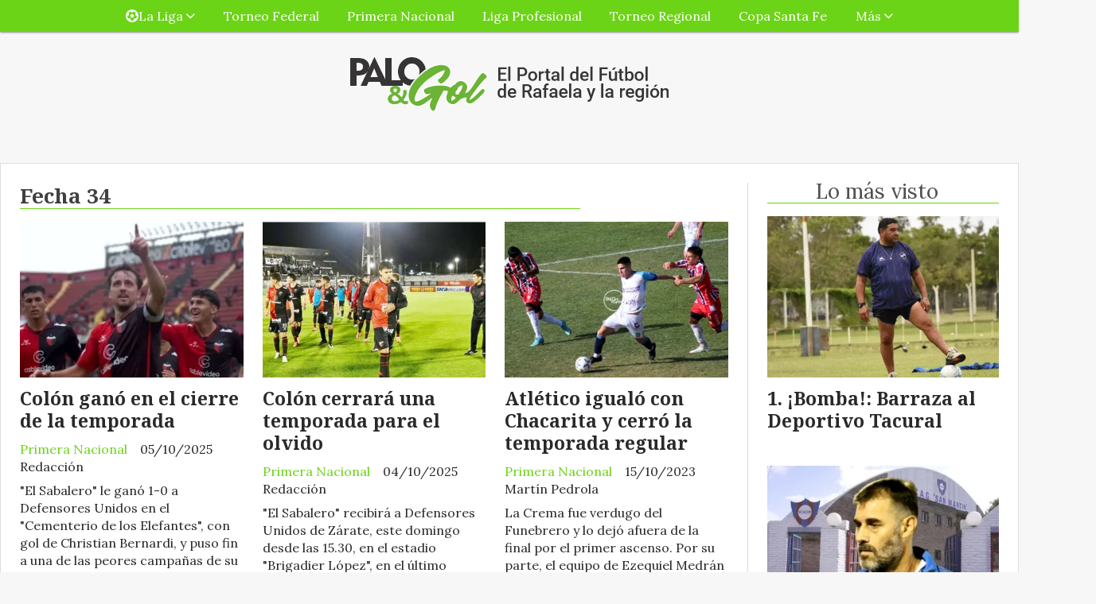

--- FILE ---
content_type: text/html; charset=utf-8
request_url: https://paloygol.com.ar/tema/4797/fecha-34
body_size: 9101
content:
<!DOCTYPE html><html lang="es"><head><title>Fecha 34</title><meta name="description" content><meta http-equiv="X-UA-Compatible" content="IE=edge"><meta charset="utf-8"><meta name="viewport" content="width=device-width,minimum-scale=1,initial-scale=1"><link rel="canonical" href="https://paloygol.com.ar/tema/4797/fecha-34"><meta property="og:site_name" content="PaloyGol.com.ar"><meta property="og:type" content="website"><meta property="og:url" content="https://paloygol.com.ar/tema/4797/fecha-34"><meta property="og:title" content="Fecha 34"><meta property="og:description" content><meta property="og:image" content="https://paloygol.com.ar/static/custom/logo-grande.png?t=2026-01-16+03%3A00%3A09.526599"><meta property="og:ttl" content="2419200"><meta name="twitter:card" content="summary"><meta name="twitter:title" content="Fecha 34"><meta name="twitter:description" content><meta name="twitter:image" content="https://paloygol.com.ar/static/custom/logo-grande.png?t=2026-01-16+03%3A00%3A09.526599"><meta name="robots" content="noindex"><meta name="generator" content="Medios CMS"><link rel="dns-prefetch" href="https://fonts.googleapis.com"><link rel="preconnect" href="https://fonts.googleapis.com" crossorigin><link rel="shortcut icon" href="https://paloygol.com.ar/static/custom/favicon.png?t=2026-01-16+03%3A00%3A09.526599"><link rel="apple-touch-icon" href="https://paloygol.com.ar/static/custom/favicon.png?t=2026-01-16+03%3A00%3A09.526599"><link rel="stylesheet" href="/static/plugins/fontawesome/css/fontawesome.min.css"><link rel="stylesheet" href="/static/plugins/fontawesome/css/brands.min.css"><link rel="stylesheet" href="/static/plugins/fontawesome/css/solid.min.css"><link rel="stylesheet" href="/static/css/t_aludra/wasat.css?v=25.2-beta5" id="estilo-css"><link rel="stylesheet" href="https://fonts.googleapis.com/css?family=Noto+Serif:400,700|Lora:400,700&display=swap" crossorigin="anonymous" id="font-url"><style>:root { --font-family-alt: 'Noto Serif', serif; --font-family: 'Lora', serif; } :root {--html-font-size: 16px;--header-bg-color: transparent; --header-font-color: #292929; --nav-bg-color: var(--main-color); --nav-font-color: #ffffff; --nav-box-shadow: 0 0 3px var(--main-font-color); --header-max-width: auto; --header-margin: 0 auto 0 auto; --header-padding: 0; --header-box-shadow: none; --header-border-radius: 0; --header-border-top: none; --header-border-right: none; --header-border-bottom: none; --header-border-left: none; --logo-max-width: auto; --logo-margin: 2rem auto; --fixed-header-height: none; --main-bg-color: #ffffff; --main-font-color: #292929; --main-max-width: 1280px; --main-margin: 0 auto 2rem auto; --main-padding: 1.5rem; --main-box-shadow: none; --main-border-radius: 0; --main-border-top: solid 1px #dddddd; --main-border-right: solid 1px #dddddd; --main-border-bottom: solid 1px #dddddd; --main-border-left: solid 1px #dddddd; --aside-ancho: 340px; --aside-margin: 0 0 0 1.5rem; --aside-padding: 0 0 0 1.5rem; --aside-border-left: solid 1px #ddd; --aside-border-right: none; --footer-bg-color: #383838; --footer-font-color: #ffffff; --footer-max-width: auto; --footer-margin: 4rem 0 0 0; --footer-padding: 1rem; --footer-box-shadow: none; --footer-border-radius: 0; --footer-border-top: none; --footer-border-right: none; --footer-border-bottom: none; --footer-border-left: none; --wrapper-max-width: auto; --wrapper-box-shadow: none; --menu-bg-color: var(--main-color); --menu-text-align: center; --menu-max-width: auto; --menu-margin: 0; --menu-padding: 0 0 0 0; --menu-box-shadow: 0 0 3px; --menu-border-radius: 0; --menu-border-top: none; --menu-border-right: none; --menu-border-bottom: none; --menu-border-left: none; --submenu-bg-color: var(--main-color); --submenu-box-shadow: 0 0 3px; --submenu-padding: 0; --submenu-border-radius: none; --submenu-item-margin: 0; --menuitem-bg-color: transparent; --menuitem-font-color: #ffffff; --menuitem-hover-bg-color: #ffffff; --menuitem-hover-font-color: var(--main-color); --menuitem-font-family: var(--font-family); --menuitem-font-size: 16px; --menuitem-font-weight: none; --menuitem-line-height: 40px; --menuitem-text-transform: none; --menuitem-icon-size: inherit; --menuitem-padding: 0em 1.1em; --menuitem-margin: 0; --menuitem-border-radius: 0; --menuitem-box-shadow: none; --menuitem-border-bottom: none; --menuitem-hover-border-bottom: none; --post-text-align: initial; --post-margin: 0 0 2rem 0; --post-padding: 0; --post-box-shadow: none; --post-border-radius: 0; --post-border-top: none; --post-border-right: none; --post-border-bottom: none; --post-border-left: none; --post-bg-color: transparent; --post-categoria-display: initial; --post-autor-display: initial; --post-detalle-display: initial; --post-img-aspect-ratio: 70%; --post-img-border-radius: 0; --post-img-box-shadow: none; --post-img-filter: none; --post-img-hover-filter: none; --post-grid-min-width: 16rem; --post-grid-column-gap: 1.5rem; --fullpost-enc-align: left; --fullpost-enc-bg-color: transparent; --fullpost-enc-max-width: auto; --fullpost-enc-margin: 0 2rem 1rem 1rem; --fullpost-enc-padding: 1rem 0 0 0; --fullpost-enc-box-shadow: none; --fullpost-enc-border-radius: 0; --fullpost-enc-border-top: solid 4px var(--main-color); --fullpost-enc-border-right: none; --fullpost-enc-border-bottom: none; --fullpost-enc-border-left: none; --fullpost-main-bg-color: transparent; --fullpost-main-max-width: auto; --fullpost-main-margin: 0 0 6rem 0; --fullpost-main-padding: 0; --fullpost-main-box-shadow: none; --fullpost-main-border-radius: 0; --fullpost-main-border-top: none; --fullpost-main-border-right: none; --fullpost-main-border-bottom: none; --fullpost-main-border-left: none; --cuerpo-padding: 0; --cuerpo-border-left: none; --buttons-bg-color: var(--main-color); --buttons-font-color: #ffffff; --buttons-hover-bg-color: #000000; --buttons-hover-font-color: #ffffff; --buttons-font-family: var(--font-family-alt); --buttons-font-size: inherit; --buttons-margin: 0; --buttons-padding: 8px 14px; --buttons-box-shadow: none; --buttons-border-radius: 0; --buttons-border-top: none; --buttons-border-right: none; --buttons-border-bottom: none; --buttons-border-left: none; --inputs-bg-color: #ffffff; --inputs-font-color: #5e5e5e; --inputs-font-family: inherit; --inputs-font-size: 14px; --inputs-padding: 8px; --inputs-box-shadow: 1px 1px 5px grey; --inputs-border-radius: 0; --inputs-border-top: none; --inputs-border-right: none; --inputs-border-bottom: none; --inputs-border-left: none; --titulobloques-bg-color: transparent; --titulobloques-font-color: #4f4f4f; --titulobloques-font-family: var(--font-family); --titulobloques-font-size: 26px; --titulobloques-text-align: center; --titulobloques-max-width: auto; --titulobloques-margin: 0 0 1rem 0; --titulobloques-padding: 0 1rem .1em 0; --titulobloques-box-shadow: none; --titulobloques-border-radius: none; --titulobloques-border-top: none; --titulobloques-border-right: none; --titulobloques-border-bottom: solid 1px var(--main-color); --titulobloques-border-left: none; --titulopagina-bg-color: transparent; --titulopagina-font-color: #404040; --titulopagina-font-family: var(--font-family-alt); --titulopagina-font-size: 26px; --titulopagina-text-align: inherit; --titulopagina-max-width: 44rem; --titulopagina-margin: 0 0 1rem 0; --titulopagina-padding: 0 3rem 0rem 0; --titulopagina-box-shadow: none; --titulopagina-border-radius: 0; --titulopagina-border-top: none; --titulopagina-border-right: none; --titulopagina-border-bottom: solid 1px var(--main-color); --titulopagina-border-left: none; --main-color: #6cd416; --bg-color: #f7f7f7; --splash-opacity: 1;--splash-pointer-events: initial;--splash-align-items: center;--splash-justify-content: center;} </style><script defer src="https://cdnjs.cloudflare.com/ajax/libs/lazysizes/5.3.2/lazysizes.min.js" integrity="sha512-q583ppKrCRc7N5O0n2nzUiJ+suUv7Et1JGels4bXOaMFQcamPk9HjdUknZuuFjBNs7tsMuadge5k9RzdmO+1GQ==" crossorigin="anonymous" referrerpolicy="no-referrer"></script><script async src="https://www.googletagmanager.com/gtag/js"></script><script>window.dataLayer=window.dataLayer||[];function gtag(){dataLayer.push(arguments);};gtag('js',new Date());gtag('config','G-ETDKF070NV');gtag('config','G-3H6T5BQPXP');</script><meta content="1683DF9381F45F5C0016AE2D8D81B197" name="msvalidate.01"><meta content="Futbol, Liga, Rafaelina, Rafaela, Sunchales, Atletico, Ramona, Maria Juana, San Vicente, Frontera, Santa Fe, Copa, Primera B, Primera C, goleador, tabla, posiciones, Primera A, Femenino, Soccer, Gol, Sportivo, Deportivo, Tacural, Moises Ville, pediodismo, Nacional B, Federal A, Ben Hur, 9 de Julio, Unión, Libertad, Ferrocarril, Peñarol, Quilmes, Talleres" name="keywords"><meta content="index, follow" name="robots"><meta content="Rafaela" name="city"><meta content="Argentina" name="country"><meta content="Santa Fe" name="state"><meta content="2300" name="zipcode"><script>(function(c,l,a,r,i,t,y){c[a]=c[a]||function(){(c[a].q=c[a].q||[]).push(arguments)};t=l.createElement(r);t.async=1;t.src="https://www.clarity.ms/tag/"+i;y=l.getElementsByTagName(r)[0];y.parentNode.insertBefore(t,y);})(window,document,"clarity","script","54qtygzscz");</script><script async src="https://www.googletagmanager.com/gtag/js?id=UA-142663283-1"></script><script>window.dataLayer=window.dataLayer||[];function gtag(){dataLayer.push(arguments);}
gtag('js',new Date());gtag('config','UA-142663283-1');</script><script>(function(i,s,o,g,r,a,m){i['GoogleAnalyticsObject']=r;i[r]=i[r]||function(){(i[r].q=i[r].q||[]).push(arguments)},i[r].l=1*new Date();a=s.createElement(o),m=s.getElementsByTagName(o)[0];a.async=1;a.src=g;m.parentNode.insertBefore(a,m)})(window,document,'script','https://www.google-analytics.com/analytics.js','ga');ga('create','UA-142663283-1','auto');ga('send','pageview');</script><div id="fb-root"></div><script async crossorigin="anonymous" defer src="https://connect.facebook.net/es_LA/sdk.js#xfbml=1&version=v4.0&appId=1979067125652736&autoLogAppEvents=1"></script><script async custom-element="amp-ad" src="https://cdn.ampproject.org/v0/amp-ad-0.1.js"></script><meta content="tj0615hzpwtzjk5gvie4haro6ojfic" name="facebook-domain-verification"><meta content="2129210054050254" property="fb:pages"><script>(function(w,d,s,l,i){w[l]=w[l]||[];w[l].push({'gtm.start':new Date().getTime(),event:'gtm.js'});var f=d.getElementsByTagName(s)[0],j=d.createElement(s),dl=l!='dataLayer'?'&l='+l:'';j.async=true;j.src='https://www.googletagmanager.com/gtm.js?id='+i+dl;f.parentNode.insertBefore(j,f);})(window,document,'script','dataLayer','GTM-KBLL3KQ');</script><meta content="9fa6a99d6f" name="verify-admitad"></head><body><div id="wrapper" class="wrapper lista tema"><header class="header headerA2"><a class="open-nav"><i class="fa fa-bars"></i></a><div class="header__logo"><a href="/"><img class="only-desktop" src="https://paloygol.com.ar/static/custom/logo.png?t=2026-01-16+03%3A00%3A09.526599" alt="PaloyGol.com.ar"><img class="only-mobile" src="https://paloygol.com.ar/static/custom/logo-movil.png?t=2026-01-16+03%3A00%3A09.526599" alt="PaloyGol.com.ar"></a></div><div id="publi-48" data-nombre="Ads Google 05" class="publi publi-html E"><script async src="https://pagead2.googlesyndication.com/pagead/js/adsbygoogle.js?client=ca-pub-9831321804530020" crossorigin="anonymous"></script><ins class="adsbygoogle" style="display:block" data-ad-format="fluid" data-ad-layout-key="+42+qd+66-k3+81" data-ad-client="ca-pub-9831321804530020" data-ad-slot="7741738817"></ins><script>(adsbygoogle=window.adsbygoogle||[]).push({});</script></div><div class="header__menu "><ul><li class="header__menu__item "><a href="/categoria/2/lorem" target><i class="fa fa-fw fa-futbol"></i> La Liga <i class="fa fa-chevron-down"></i></a><ul><li><a href="/categoria/6/primera-a" target> Primera A </a></li><li><a href="/categoria/7/primera-b" target> Primera B </a></li></ul></li><li class="header__menu__item "><a href="/categoria/1/semper" target> Torneo Federal </a></li><li class="header__menu__item "><a href="/categoria/11/b-nacional" target> Primera Nacional </a></li><li class="header__menu__item "><a href="/categoria/16/liga-profesional-de-futbol" target> Liga Profesional </a></li><li class="header__menu__item "><a href="/categoria/15/torneo-regional" target> Torneo Regional </a></li><li class="header__menu__item "><a href="/categoria/10/copa-santa-fe" target> Copa Santa Fe </a></li><li class="header__menu__item "><a href="None" target="_blank"> Más <i class="fa fa-chevron-down"></i></a><ul><li><a href="/categoria/13/futbol-femenino" target> Fútbol Femenino </a></li><li><a href="/buscar" target><i class="fa fa-fw fa-search"></i> Buscar </a></li></ul></li></ul></div><section class="nav" id="nav"><a class="close-nav"><i class="fa fa-times"></i></a><div class="nav__logo"><a href="/"><img class="only-desktop" src="https://paloygol.com.ar/static/custom/logo.png?t=2026-01-16+03%3A00%3A09.526599" alt="PaloyGol.com.ar"><img class="only-mobile" src="https://paloygol.com.ar/static/custom/logo-movil.png?t=2026-01-16+03%3A00%3A09.526599" alt="PaloyGol.com.ar"></a></div><div class="menu-simple menu0"><div class="menu-simple__item subitems"><a href="/categoria/2/lorem" target><i class="fa fa-fw fa-futbol"></i> La Liga </a><a href="/categoria/6/primera-a" target class="menu-simple__item"> Primera A </a><a href="/categoria/7/primera-b" target class="menu-simple__item"> Primera B </a></div><div class="menu-simple__item "><a href="/categoria/1/semper" target> Torneo Federal </a></div><div class="menu-simple__item "><a href="/categoria/11/b-nacional" target> Primera Nacional </a></div><div class="menu-simple__item "><a href="/categoria/16/liga-profesional-de-futbol" target> Liga Profesional </a></div><div class="menu-simple__item "><a href="/categoria/15/torneo-regional" target> Torneo Regional </a></div><div class="menu-simple__item "><a href="/categoria/10/copa-santa-fe" target> Copa Santa Fe </a></div><div class="menu-simple__item subitems"><a href="None" target="_blank"> Más </a><a href="/categoria/13/futbol-femenino" target class="menu-simple__item"> Fútbol Femenino </a><a href="/buscar" target class="menu-simple__item"><i class="fa fa-fw fa-search"></i> Buscar </a></div></div><div class="social-buttons"><a class="social-buttons__item facebook" href="https://www.facebook.com/PaloyGolOk" target="_blank"><i class="fa fa-brands fa-facebook"></i></a><a class="social-buttons__item twitter" href="https://twitter.com/PaloyGolOk/" target="_blank"><i class="fa fa-brands fa-x-twitter"></i></a><a class="social-buttons__item youtube" href="https://www.youtube.com/@PaloyGolTVRafaela" target="_blank"><i class="fa fa-brands fa-youtube"></i></a><a class="social-buttons__item instagram" href="https://www.instagram.com/paloygol.com.ar" target="_blank"><i class="fa fa-brands fa-instagram"></i></a></div><div class="menu-simple menu1"><div class="menu-simple__item "><a href="/contacto" target> ¿En qué podemos ayudarte? </a></div><div class="menu-simple__item "><a href="/historial" target> Historial de noticias </a></div><div class="menu-simple__item "><a href="/categoria/2/la-liga" target> La Liga </a></div><div class="menu-simple__item "><a href="/categoria/1/torneo-federal" target> Torneo Federal </a></div><div class="menu-simple__item "><a href="/categoria/11/b-nacional" target> Primera Nacional </a></div><div class="menu-simple__item "><a href="/categoria/10/copa-santa-fe" target> Copa Santa Fe </a></div><div class="menu-simple__item "><a href="/categoria/12/mundo" target> Mundo </a></div><div class="menu-simple__item "><a href="/zoom/a_default/user/login?_next=%2Fa_default%2Findex" target><i class="fa fa-fw fa-sign-in"></i> Ingresar </a></div><div class="menu-simple__item "><a href="https://www.puntonegocios.com.ar" target="_blank"> Ultimas noticias sobre negocios </a></div></div><div class="datos-contacto"><div class="telefono"><i class="fa fa-phone"></i><span>03492 15227070</span></div><div class="email"><i class="fa fa-envelope"></i><span><a href="/cdn-cgi/l/email-protection#4030212c2f39272f2c32212621252c2100272d21292c6e232f2d"><span class="__cf_email__" data-cfemail="dbabbab7b4a2bcb4b7a9babdbabeb7ba9bbcb6bab2b7f5b8b4b6">[email&#160;protected]</span></a></span></div></div></section></header><main class="main main3"><section class="principal"><h1 class="titulo-pagina">Fecha 34</h1></section><section class="extra1"><div id="lista-contenido"><div class="lista-contenido"><article class="post post__noticia post1"><a class="post__imagen autoratio" href="/contenido/18062/colon-gano-en-el-cierre-de-la-temporada"><img alt="colon" class="img-responsive lazyload" data-sizes="auto" data-src="/download/multimedia.normal.ab9478ef1304275b.bm9ybWFsLndlYnA%3D.webp" data-srcset="/download/multimedia.normal.ab9478ef1304275b.bm9ybWFsLndlYnA%3D.webp 809w, /download/multimedia.miniatura.b6577951a5304ebc.bWluaWF0dXJhLndlYnA%3D.webp 400w" height="506" src="data:," width="809"></a><div class="post__datos"><h2 class="post__titulo"><a href="/contenido/18062/colon-gano-en-el-cierre-de-la-temporada">Colón ganó en el cierre de la temporada</a></h2><div class="post__autor"><span class="autor__nombre">Redacción</span></div><a href="https://paloygol.com.ar/categoria/11/primera-nacional" class="post__categoria">Primera Nacional</a><span class="post__fecha"><span class="fecha"><span class="fecha">05/10/2025</span></span></span></div><p class="post__detalle">&quot;El Sabalero&quot; le ganó 1-0 a Defensores Unidos en el &quot;Cementerio de los Elefantes&quot;, con gol de Christian Bernardi, y puso fin a una de las peores campañas de su historia.</p></article><article class="post post__noticia post1"><a class="post__imagen autoratio" href="/contenido/18061/colon-cerrara-una-temporada-para-el-olvido"><img alt="colon" class="img-responsive lazyload" data-sizes="auto" data-src="/download/multimedia.normal.a7f9c120bf515b58.bm9ybWFsLndlYnA%3D.webp" data-srcset="/download/multimedia.normal.a7f9c120bf515b58.bm9ybWFsLndlYnA%3D.webp 802w, /download/multimedia.miniatura.b2bf1069caba2a7c.bWluaWF0dXJhLndlYnA%3D.webp 400w" height="501" src="data:," width="802"></a><div class="post__datos"><h2 class="post__titulo"><a href="/contenido/18061/colon-cerrara-una-temporada-para-el-olvido">Colón cerrará una temporada para el olvido</a></h2><div class="post__autor"><span class="autor__nombre">Redacción</span></div><a href="https://paloygol.com.ar/categoria/11/primera-nacional" class="post__categoria">Primera Nacional</a><span class="post__fecha"><span class="fecha"><span class="fecha">04/10/2025</span></span></span></div><p class="post__detalle">&quot;El Sabalero&quot; recibirá a Defensores Unidos de Zárate, este domingo desde las 15.30, en el estadio &quot;Brigadier López&quot;, en el último capítulo de un año cargado de frustraciones, derrotas y desilusiones. Nelson Sosa será el juez principal del encuentro.</p></article><article class="post post__noticia post1"><a class="post__imagen autoratio" href="/contenido/12720/atletico-igualo-con-chacarita-y-cerro-la-temporada-regular"><img alt="LUNITA" class="img-responsive lazyload" data-sizes="auto" data-src="/download/multimedia.normal.b332232ba1053c4f.TFVOSVRBX25vcm1hbC53ZWJw.webp" data-srcset="/download/multimedia.normal.b332232ba1053c4f.TFVOSVRBX25vcm1hbC53ZWJw.webp 817w, /download/multimedia.miniatura.b1dcab0b533f8e69.TFVOSVRBX21pbmlhdHVyYS53ZWJw.webp 400w" height="499" src="data:," width="817"></a><div class="post__datos"><h2 class="post__titulo"><a href="/contenido/12720/atletico-igualo-con-chacarita-y-cerro-la-temporada-regular">Atlético igualó con Chacarita y cerró la temporada regular</a></h2><div class="post__autor"><span class="autor__nombre">Martín Pedrola</span></div><a href="https://paloygol.com.ar/categoria/11/primera-nacional" class="post__categoria">Primera Nacional</a><span class="post__fecha"><span class="fecha"><span class="fecha">15/10/2023</span></span></span></div><p class="post__detalle">La Crema fue verdugo del Funebrero y lo dejó afuera de la final por el primer ascenso. Por su parte, el equipo de Ezequiel Medrán se posicionó en el quinto lugar y espera rival para la primera fase del Torneo Reducido, jugará de local y con ventaja deportiva.</p></article><article class="post post__noticia post1"><a class="post__imagen autoratio" href="/contenido/12710/atletico-de-rafaela-y-chacarita-juniors-le-pondran-calor-y-color-al-domingo-rafa"><img alt="Lamendola" class="img-responsive lazyload" data-sizes="auto" data-src="/download/multimedia.normal.a0fdb6f3c953f985.TGFtZW5kb2xhX25vcm1hbC53ZWJw.webp" data-srcset="/download/multimedia.normal.a0fdb6f3c953f985.TGFtZW5kb2xhX25vcm1hbC53ZWJw.webp 798w, /download/multimedia.miniatura.86f2bb75e86a50ae.TGFtZW5kb2xhX21pbmlhdHVyYS53ZWJw.webp 400w" height="485" src="data:," width="798"></a><div class="post__datos"><h2 class="post__titulo"><a href="/contenido/12710/atletico-de-rafaela-y-chacarita-juniors-le-pondran-calor-y-color-al-domingo-rafa">Atlético de Rafaela y Chacarita Juniors le pondrán calor y color al domingo rafaelino</a></h2><div class="post__autor"><span class="autor__nombre">Martín Pedrola</span></div><a href="https://paloygol.com.ar/categoria/11/primera-nacional" class="post__categoria">Primera Nacional</a><span class="post__fecha"><span class="fecha"><span class="fecha">14/10/2023</span></span></span></div><p class="post__detalle">La Crema y El Funebrero cerrarán la fase regular del Torneo de la Primera Nacional, desde las 15.30 en barrio Alberdi. Los rafaelinos buscarán asegurar el cuarto puesto en la tabla mientras que los visitante irán por el pase directo a la final por el primer ascenso. ¡Apasionante definición dominguera!</p></article><article class="post post__noticia post1"><a class="post__imagen autoratio" href="/contenido/12683/nazareno-arasa-el-elegido-para-atletico-de-rafaela-vs-chacarita-jrs"><img alt="arasa" class="img-responsive lazyload" data-sizes="auto" data-src="/download/multimedia.normal.a6ddb8b9c32ca59e.YXJhc2Ffbm9ybWFsLndlYnA%3D.webp" data-srcset="/download/multimedia.normal.a6ddb8b9c32ca59e.YXJhc2Ffbm9ybWFsLndlYnA%3D.webp 802w, /download/multimedia.miniatura.bbc0c060910cb710.YXJhc2FfbWluaWF0dXJhLndlYnA%3D.webp 400w" height="492" src="data:," width="802"></a><div class="post__datos"><h2 class="post__titulo"><a href="/contenido/12683/nazareno-arasa-el-elegido-para-atletico-de-rafaela-vs-chacarita-jrs">Nazareno Arasa, el elegido para Atlético de Rafaela vs. Chacarita Jrs.</a></h2><div class="post__autor"><span class="autor__nombre">Martín Pedrola</span></div><a href="https://paloygol.com.ar/categoria/11/primera-nacional" class="post__categoria">Primera Nacional</a><span class="post__fecha"><span class="fecha"><span class="fecha">10/10/2023</span></span></span></div><p class="post__detalle">El rosarino será el encargado de impartir justicia el próximo domingo desde las 15.30 en barrio Alberdi por la última fecha de la fase regular del Torneo de la Primera Nacional.</p></article><article class="post post__noticia post1"><a class="post__imagen autoratio" href="/contenido/12658/9-de-julio-gano-goleo-y-se-queda-en-el-federal-a"><img alt="leo" class="img-responsive lazyload" data-sizes="auto" data-src="/download/multimedia.normal.b5efdaa8213c7433.bGVvX25vcm1hbC53ZWJw.webp" data-srcset="/download/multimedia.normal.b5efdaa8213c7433.bGVvX25vcm1hbC53ZWJw.webp 792w, /download/multimedia.miniatura.9e7957a9fe26d592.bGVvX21pbmlhdHVyYS53ZWJw.webp 400w" height="500" src="data:," width="792"></a><div class="post__datos"><h2 class="post__titulo"><a href="/contenido/12658/9-de-julio-gano-goleo-y-se-queda-en-el-federal-a">9 de Julio ganó, goleó y se queda en el Federal A</a></h2><div class="post__autor"><span class="autor__nombre">Redacción</span></div><a href="https://paloygol.com.ar/categoria/1/torneo-federal-a" class="post__categoria">Torneo Federal A</a><span class="post__fecha"><span class="fecha"><span class="fecha">08/10/2023</span></span></span></div><p class="post__detalle">El León venció 3-0 a Juventud Antoniana, en Salta por una nueva fecha del Torneo Federal A. El triunfo le aseguró la permanencia en la categoría, una temporada más. Bravo, López e Ibáñez convirtieron para los rafaelinos.</p></article><article class="post post__noticia post1"><a class="post__imagen autoratio" href="/contenido/12657/union-de-sunchales-complico-su-permanencia-en-el-federal-a"><img alt="bicho verde" class="img-responsive lazyload" data-sizes="auto" data-src="/download/multimedia.normal.9a5e8f7f474f2e0e.YmljaG8gdmVyZGVfbm9ybWFsLndlYnA%3D.webp" data-srcset="/download/multimedia.normal.9a5e8f7f474f2e0e.YmljaG8gdmVyZGVfbm9ybWFsLndlYnA%3D.webp 801w, /download/multimedia.miniatura.a20f873d1011b440.YmljaG8gdmVyZGVfbWluaWF0dXJhLndlYnA%3D.webp 400w" height="503" src="data:," width="801"></a><div class="post__datos"><h2 class="post__titulo"><a href="/contenido/12657/union-de-sunchales-complico-su-permanencia-en-el-federal-a">¿Unión de Sunchales complicó su permanencia en el Federal A?</a></h2><div class="post__autor"><span class="autor__nombre">Redacción</span></div><a href="https://paloygol.com.ar/categoria/1/torneo-federal-a" class="post__categoria">Torneo Federal A</a><span class="post__fecha"><span class="fecha"><span class="fecha">08/10/2023</span></span></span></div><p class="post__detalle">El equipo sunchalense cayó 2-1 en su casa frente a Sportivo Belgrano de San Francisco y a falta de dos fechas para finalizar la etapa regular todavía no puede asegurar su lugar en la categoría. Gonzalo Schonfeld descontó en el final.</p></article><article class="post post__noticia post1"><a class="post__imagen autoratio" href="/contenido/12639/union-jugara-un-partido-muy-importante-frente-a-sportivo-belgrano"><img alt="cordobeses union" class="img-responsive lazyload" data-sizes="auto" data-src="/download/multimedia.normal.8674e0e7f0e59046.Y29yZG9iZXNlcyB1bmlvbl9ub3JtYWwud2VicA%3D%3D.webp" data-srcset="/download/multimedia.normal.8674e0e7f0e59046.Y29yZG9iZXNlcyB1bmlvbl9ub3JtYWwud2VicA%3D%3D.webp 802w, /download/multimedia.miniatura.b29ec073d32c688a.Y29yZG9iZXNlcyB1bmlvbl9taW5pYXR1cmEud2VicA%3D%3D.webp 400w" height="498" src="data:," width="802"></a><div class="post__datos"><h2 class="post__titulo"><a href="/contenido/12639/union-jugara-un-partido-muy-importante-frente-a-sportivo-belgrano">Unión jugará un partido muy importante frente a Sportivo Belgrano</a></h2><div class="post__autor"><span class="autor__nombre">Redacción</span></div><a href="https://paloygol.com.ar/categoria/1/torneo-federal-a" class="post__categoria">Torneo Federal A</a><span class="post__fecha"><span class="fecha"><span class="fecha">07/10/2023</span></span></span></div><p class="post__detalle">El equipo sunchalense recibirá este domingo desde las 17 al elenco cordobés con la necesidad de ganar para escaparle definitivamente a los últimos puestos de la Zona 3 del Torneo Federal A.</p></article><article class="post post__noticia post1"><a class="post__imagen autoratio" href="/contenido/12638/juventud-antoniana-vs-9-de-julio-los-dos-quieren-quedarse-en-el-federal-a"><img alt="leon leon" class="img-responsive lazyload" data-sizes="auto" data-src="/download/multimedia.normal.ba5dc27b42f18ea3.bGVvbiBsZW9uX25vcm1hbC53ZWJw.webp" data-srcset="/download/multimedia.normal.ba5dc27b42f18ea3.bGVvbiBsZW9uX25vcm1hbC53ZWJw.webp 802w, /download/multimedia.miniatura.b9cf77ee9f4dfac9.bGVvbiBsZW9uX21pbmlhdHVyYS53ZWJw.webp 400w" height="505" src="data:," width="802"></a><div class="post__datos"><h2 class="post__titulo"><a href="/contenido/12638/juventud-antoniana-vs-9-de-julio-los-dos-quieren-quedarse-en-el-federal-a">Juventud Antoniana vs. 9 de Julio, los dos quieren quedarse en el Federal A</a></h2><div class="post__autor"><span class="autor__nombre">Redacción</span></div><a href="https://paloygol.com.ar/categoria/1/torneo-federal-a" class="post__categoria">Torneo Federal A</a><span class="post__fecha"><span class="fecha"><span class="fecha">07/10/2023</span></span></span></div><p class="post__detalle">El León visitará este domingo desde las 17 al equipo salteño por una nueva fecha del Federal A. El partido calificado &quot;no apto para cardíacos&quot; definirá el destino futbolístico de los protagonistas.</p></article></div><ul class="widget-pagination pagination"></ul></div></section><section class="extra2"></section><section class="aside"><section class="bloque lo-mas-visto"><div class="bloque__titulo ">Lo más visto</div><div class="bloque__lista"><article class="post post__noticia post1"><a class="post__imagen autoratio" href="/contenido/18725/bomba-barraza-al-deportivo-tacural"><img alt="web negro" class="img-responsive lazyload" data-sizes="auto" data-src="/download/multimedia.normal.86b47b965ed43efc.bm9ybWFsLndlYnA%3D.webp" data-srcset="/download/multimedia.normal.86b47b965ed43efc.bm9ybWFsLndlYnA%3D.webp 800w, /download/multimedia.miniatura.8bf192130644d109.bWluaWF0dXJhLndlYnA%3D.webp 400w" height="506" src="data:," width="800"></a><div class="post__datos"><h2 class="post__titulo"><a href="/contenido/18725/bomba-barraza-al-deportivo-tacural">¡Bomba!: Barraza al Deportivo Tacural</a></h2><div class="post__autor"><span class="autor__nombre">Redacción</span></div><a href="https://paloygol.com.ar/categoria/6/primera-a" class="post__categoria">La Liga - Primera A</a><span class="post__fecha"><span class="fecha"><span class="fecha">14/01/2026</span></span></span></div><p class="post__detalle">Gustavo Barraza será el nuevo DT del Deportivo Tacural para conducir en la Temporada 2026 de Liga Rafaelina de Fútbol.</p></article><article class="post post__noticia post1"><a class="post__imagen autoratio" href="/contenido/18764/san-martin-de-angelica-pone-primera-y-arma-un-2026-ambicioso"><img alt="Captura de pantalla 2026-01-14 103751" class="img-responsive lazyload" data-sizes="auto" data-src="/download/multimedia.normal.9cb57b461b4e32a1.bm9ybWFsLndlYnA%3D.webp" data-srcset="/download/multimedia.normal.9cb57b461b4e32a1.bm9ybWFsLndlYnA%3D.webp 809w, /download/multimedia.miniatura.ae485ffcaa156c67.bWluaWF0dXJhLndlYnA%3D.webp 400w" height="505" src="data:," width="809"></a><div class="post__datos"><h2 class="post__titulo"><a href="/contenido/18764/san-martin-de-angelica-pone-primera-y-arma-un-2026-ambicioso">San Martín de Angélica pone primera y arma un 2026 ambicioso</a></h2><div class="post__autor"><span class="autor__nombre">Redacción</span></div><a href="https://paloygol.com.ar/categoria/7/primera-b" class="post__categoria">La Liga - Primera B</a><span class="post__fecha"><span class="fecha"><span class="fecha">14/01/2026</span></span></span></div><p class="post__detalle">Con Cristian Manelli ratificado como DT, &quot;El Sanma&quot; inicia la pretemporada y ya confirmó a varios refuerzos para encarar con expectativas las competencias de este año.</p></article><article class="post post__noticia post1"><a class="post__imagen autoratio" href="/contenido/18766/medran-apunta-a-bravo"><img alt="Captura de pantalla 2026-01-15 090027" class="img-responsive lazyload" data-sizes="auto" data-src="/download/multimedia.normal.b5237cfffecd42cd.bm9ybWFsLndlYnA%3D.webp" data-srcset="/download/multimedia.normal.b5237cfffecd42cd.bm9ybWFsLndlYnA%3D.webp 807w, /download/multimedia.miniatura.8843c3b404d76206.bWluaWF0dXJhLndlYnA%3D.webp 400w" height="514" src="data:," width="807"></a><div class="post__datos"><h2 class="post__titulo"><a href="/contenido/18766/medran-apunta-a-bravo">Medrán apunta a Bravo</a></h2><div class="post__autor"><span class="autor__nombre">Redacción</span></div><a href="https://paloygol.com.ar/categoria/11/primera-nacional" class="post__categoria">Primera Nacional</a><span class="post__fecha"><span class="fecha"><span class="fecha">15/01/2026</span></span></span></div><p class="post__detalle">El DT de Colón metió el dedo en la llaga y pidió un central zurdo: Ezequiel Medrán empuja por Agustín Bravo, ex Atlético de Rafaela, para terminar de armar la defensa rojinegra.</p></article><article class="post post__noticia post1"><a class="post__imagen autoratio" href="/contenido/18767/newells-se-mueve-en-el-mercado-y-no-detiene-la-marcha"><img alt="Captura de pantalla 2026-01-15 100820" class="img-responsive lazyload" data-sizes="auto" data-src="/download/multimedia.normal.93ac3d4b7c76edbd.bm9ybWFsLndlYnA%3D.webp" data-srcset="/download/multimedia.normal.93ac3d4b7c76edbd.bm9ybWFsLndlYnA%3D.webp 803w, /download/multimedia.miniatura.a7afa692462181b0.bWluaWF0dXJhLndlYnA%3D.webp 400w" height="502" src="data:," width="803"></a><div class="post__datos"><h2 class="post__titulo"><a href="/contenido/18767/newells-se-mueve-en-el-mercado-y-no-detiene-la-marcha">Newell’s se mueve en el mercado y no detiene la marcha</a></h2><div class="post__autor"><span class="autor__nombre">Redacción</span></div><a href="https://paloygol.com.ar/categoria/16/lpf-liga-profesional-de-futbol" class="post__categoria">LPF (Liga Profesional de Fútbol)</a><span class="post__fecha"><span class="fecha"><span class="fecha">15/01/2026</span></span></span></div><p class="post__detalle">&quot;La Lepra&quot; sigue a fondo con la pretemporada y, mientras Orsi-Gómez ajustan piezas, la dirigencia acelera por dos refuerzos más para llegar armado al Apertura. Este sábado jugará un amistoso ante Real Pilar.</p></article><article class="post post__noticia post1"><a class="post__imagen autoratio" href="/contenido/18769/la-primera-nacional-sigue-en-tyc-y-hay-tv-asegurada"><img alt="Captura de pantalla 2026-01-15 173117" class="img-responsive lazyload" data-sizes="auto" data-src="/download/multimedia.normal.bc3883f4629ccadc.bm9ybWFsLndlYnA%3D.webp" data-srcset="/download/multimedia.normal.bc3883f4629ccadc.bm9ybWFsLndlYnA%3D.webp 800w, /download/multimedia.miniatura.b153426d0fe14ecf.bWluaWF0dXJhLndlYnA%3D.webp 400w" height="501" src="data:," width="800"></a><div class="post__datos"><h2 class="post__titulo"><a href="/contenido/18769/la-primera-nacional-sigue-en-tyc-y-hay-tv-asegurada">La Primera Nacional sigue en TyC y hay TV asegurada</a></h2><div class="post__autor"><span class="autor__nombre">Redacción</span></div><a href="https://paloygol.com.ar/categoria/11/primera-nacional" class="post__categoria">Primera Nacional</a><span class="post__fecha"><span class="fecha"><span class="fecha">15/01/2026</span></span></span></div><p class="post__detalle">Sin oferentes y con el torneo a punto de arrancar, la AFA resolvió renovar el contrato con TyC Sports para garantizar la televisación del ascenso.</p></article></div></section></section></main><footer class="footer "><div class="menu-simple "><div class="menu-simple__item "><a href="/contacto" target> ¿En qué podemos ayudarte? </a></div><div class="menu-simple__item "><a href="/historial" target> Historial de noticias </a></div><div class="menu-simple__item "><a href="/categoria/2/la-liga" target> La Liga </a></div><div class="menu-simple__item "><a href="/categoria/1/torneo-federal" target> Torneo Federal </a></div><div class="menu-simple__item "><a href="/categoria/11/b-nacional" target> Primera Nacional </a></div><div class="menu-simple__item "><a href="/categoria/10/copa-santa-fe" target> Copa Santa Fe </a></div><div class="menu-simple__item "><a href="/categoria/12/mundo" target> Mundo </a></div><div class="menu-simple__item "><a href="/zoom/a_default/user/login?_next=%2Fa_default%2Findex" target><i class="fa fa-fw fa-sign-in"></i> Ingresar </a></div><div class="menu-simple__item "><a href="https://www.puntonegocios.com.ar" target="_blank"> Ultimas noticias sobre negocios </a></div></div><div class="bloque-html"><div class="codigo-html"><p style="text-align: center;"><img alt="paloygol-logo" class="img-responsive lazyload" data-src="http://paloygol.com.ar/download/multimedia.miniatura.81c652e7f812ac5b.70616c6f79676f6c2d6c6f676f5f6d696e6961747572612e706e67.png" data-srcset="/download/multimedia.miniatura.81c652e7f812ac5b.70616c6f79676f6c2d6c6f676f5f6d696e6961747572612e706e67.png 219w" height="55" sizes="auto" src="data:," style="display: block; margin-left: auto; margin-right: auto;" width="125"></p><p style="text-align: center;"><span style="font-size: 14px;">Somos el portal de F&uacute;tbol de Rafaela y la regi&oacute;n con informaci&oacute;n de todas las categor&iacute;as de la Liga Rafaelina, el Torneo Federal, la Copa Santa Fe y el f&uacute;tbol profesional.</span></p><p style="text-align: center;"></p></div></div><div class="social-buttons"><a class="social-buttons__item facebook" href="https://www.facebook.com/PaloyGolOk" target="_blank"><i class="fa fa-brands fa-facebook"></i></a><a class="social-buttons__item twitter" href="https://twitter.com/PaloyGolOk/" target="_blank"><i class="fa fa-brands fa-x-twitter"></i></a><a class="social-buttons__item youtube" href="https://www.youtube.com/@PaloyGolTVRafaela" target="_blank"><i class="fa fa-brands fa-youtube"></i></a><a class="social-buttons__item instagram" href="https://www.instagram.com/paloygol.com.ar" target="_blank"><i class="fa fa-brands fa-instagram"></i></a></div><div class="datos-contacto"><div class="telefono"><i class="fa fa-phone"></i><span>03492 15227070</span></div><div class="email"><i class="fa fa-envelope"></i><span><a href="/cdn-cgi/l/email-protection#a4d4c5c8cbddc3cbc8d6c5c2c5c1c8c5e4c3c9c5cdc88ac7cbc9"><span class="__cf_email__" data-cfemail="0f7f6e6360766860637d6e696e6a636e4f68626e6663216c6062">[email&#160;protected]</span></a></span></div></div><div class="poweredby"></div></footer></div><script data-cfasync="false" src="/cdn-cgi/scripts/5c5dd728/cloudflare-static/email-decode.min.js"></script><script src="https://www.google.com/recaptcha/enterprise.js" async defer></script><script>let config={template:"aludra",gaMedios:"G-ETDKF070NV",lang:"es",googleAnalyticsId:"G-3H6T5BQPXP",recaptchaPublicKey:"6Ld7LPwrAAAAAG-0ZA5enjV7uzQwjJPVHgBn7ojV",planFree:false,preroll:null,copyProtection:null,comentarios:null,newsletter:null,photoswipe:null,splash:null,twitear:null,scrollInfinito:null,cookieConsent:null,encuestas:null,blockadblock:null,escucharArticulos:null,};config.preroll={src:"https://medios.io/static/videos/preroll/medios1.webm",url:"https://medios.io/precios",nombre:"MCMS PrerollBreve"};config.comentarios={sistema:"facebook",disqusShortname:""};config.splash={frecuencia:86400,showDelay:2,closeDelay:15};config.blockadblock={titulo:"¡Atención!",mensaje:"Detectamos un bloqueador de anuncios activo en el navegador, desactívalo para continuar."};config.listaContenido={etiqueta:4797,};window.MediosConfig=config;</script><script defer src="/static/js/app.min.js?v=25.2-beta5"></script><div id="fb-root"></div><script async defer crossorigin="anonymous" src="https://connect.facebook.net/es_LA/sdk.js#xfbml=1&version=v13.0&autoLogAppEvents=1&appId="></script><meta content="fCx543ELSSwdbIc39_HAB_SpXRKFvjfQGXcygJ2zJow" name="google-site-verification"><script async src="https://www.googletagmanager.com/gtag/js?id=G-3H6T5BQPXP"></script><script>window.dataLayer=window.dataLayer||[];function gtag(){dataLayer.push(arguments);}
gtag('js',new Date());gtag('config','G-3H6T5BQPXP');</script><script defer src="https://static.cloudflareinsights.com/beacon.min.js/vcd15cbe7772f49c399c6a5babf22c1241717689176015" integrity="sha512-ZpsOmlRQV6y907TI0dKBHq9Md29nnaEIPlkf84rnaERnq6zvWvPUqr2ft8M1aS28oN72PdrCzSjY4U6VaAw1EQ==" data-cf-beacon='{"version":"2024.11.0","token":"099d691d4f7645a0bf8291a0bb871583","r":1,"server_timing":{"name":{"cfCacheStatus":true,"cfEdge":true,"cfExtPri":true,"cfL4":true,"cfOrigin":true,"cfSpeedBrain":true},"location_startswith":null}}' crossorigin="anonymous"></script>
</body></html>

--- FILE ---
content_type: text/html; charset=utf-8
request_url: https://www.google.com/recaptcha/api2/aframe
body_size: -87
content:
<!DOCTYPE HTML><html><head><meta http-equiv="content-type" content="text/html; charset=UTF-8"></head><body><script nonce="1odWprtLOTFJivHoEEI1FQ">/** Anti-fraud and anti-abuse applications only. See google.com/recaptcha */ try{var clients={'sodar':'https://pagead2.googlesyndication.com/pagead/sodar?'};window.addEventListener("message",function(a){try{if(a.source===window.parent){var b=JSON.parse(a.data);var c=clients[b['id']];if(c){var d=document.createElement('img');d.src=c+b['params']+'&rc='+(localStorage.getItem("rc::a")?sessionStorage.getItem("rc::b"):"");window.document.body.appendChild(d);sessionStorage.setItem("rc::e",parseInt(sessionStorage.getItem("rc::e")||0)+1);localStorage.setItem("rc::h",'1768571963454');}}}catch(b){}});window.parent.postMessage("_grecaptcha_ready", "*");}catch(b){}</script></body></html>